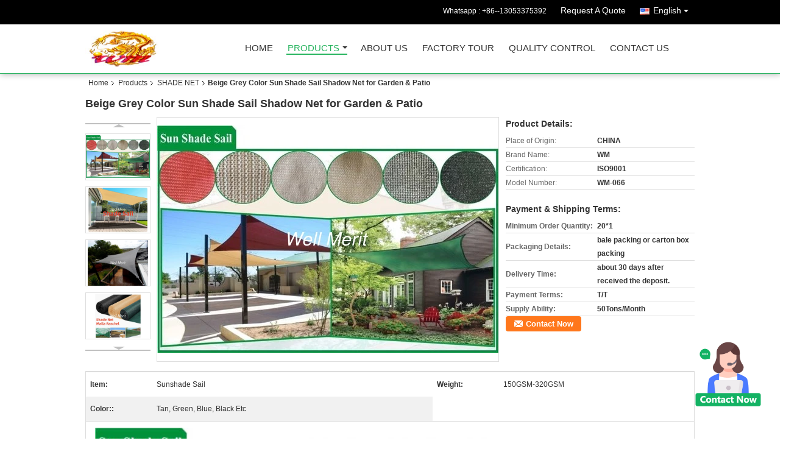

--- FILE ---
content_type: text/html
request_url: https://www.plastic-wm.com/sale-11333954-beige-grey-color-sun-shade-sail-shadow-net-for-garden-patio.html
body_size: 14654
content:

<!DOCTYPE html>
<html lang="en">
<head>
	<meta charset="utf-8">
	<meta http-equiv="X-UA-Compatible" content="IE=edge">
	<meta name="viewport" content="width=device-width, initial-scale=1">
    <title>Beige Grey Color Sun Shade Sail Shadow Net for Garden &amp; Patio</title>
    <meta name="keywords" content="SHADE NET, Beige Grey Color Sun Shade Sail Shadow Net for Garden &amp; Patio, Quality SHADE NET, SHADE NET supplier" />
    <meta name="description" content="Quality SHADE NET manufacturers & exporter - buy Beige Grey Color Sun Shade Sail Shadow Net for Garden &amp; Patio from China manufacturer." />
    <link type="text/css" rel="stylesheet"
          href="/images/global.css" media="all">
    <link type="text/css" rel="stylesheet"
          href="/photo/plastic-wm/sitetpl/style/common.css" media="all">
    <script type="text/javascript" src="/js/jquery.js"></script>
    <script type="text/javascript" src="/js/common.js"></script>
<meta property="og:title" content="Beige Grey Color Sun Shade Sail Shadow Net for Garden &amp; Patio" />
<meta property="og:description" content="Quality SHADE NET manufacturers & exporter - buy Beige Grey Color Sun Shade Sail Shadow Net for Garden &amp; Patio from China manufacturer." />
<meta property="og:type" content="product" />
<meta property="og:availability" content="instock" />
<meta property="og:site_name" content="Well Merit Industrial  Enterprise Limited" />
<meta property="og:url" content="https://www.plastic-wm.com/quality-11333954-beige-grey-color-sun-shade-sail-shadow-net-for-garden-patio" />
<meta property="og:image" content="https://www.plastic-wm.com/photo/ps205116358-beige_grey_color_sun_shade_sail_shadow_net_for_garden_patio.jpg" />
<link rel="canonical" href="https://www.plastic-wm.com/quality-11333954-beige-grey-color-sun-shade-sail-shadow-net-for-garden-patio" />
<link rel="alternate" href="https://m.plastic-wm.com/quality-11333954-beige-grey-color-sun-shade-sail-shadow-net-for-garden-patio" media="only screen and (max-width: 640px)" />
<style type="text/css">
/*<![CDATA[*/
.consent__cookie {position: fixed;top: 0;left: 0;width: 100%;height: 0%;z-index: 100000;}.consent__cookie_bg {position: fixed;top: 0;left: 0;width: 100%;height: 100%;background: #000;opacity: .6;display: none }.consent__cookie_rel {position: fixed;bottom:0;left: 0;width: 100%;background: #fff;display: -webkit-box;display: -ms-flexbox;display: flex;flex-wrap: wrap;padding: 24px 80px;-webkit-box-sizing: border-box;box-sizing: border-box;-webkit-box-pack: justify;-ms-flex-pack: justify;justify-content: space-between;-webkit-transition: all ease-in-out .3s;transition: all ease-in-out .3s }.consent__close {position: absolute;top: 20px;right: 20px;cursor: pointer }.consent__close svg {fill: #777 }.consent__close:hover svg {fill: #000 }.consent__cookie_box {flex: 1;word-break: break-word;}.consent__warm {color: #777;font-size: 16px;margin-bottom: 12px;line-height: 19px }.consent__title {color: #333;font-size: 20px;font-weight: 600;margin-bottom: 12px;line-height: 23px }.consent__itxt {color: #333;font-size: 14px;margin-bottom: 12px;display: -webkit-box;display: -ms-flexbox;display: flex;-webkit-box-align: center;-ms-flex-align: center;align-items: center }.consent__itxt i {display: -webkit-inline-box;display: -ms-inline-flexbox;display: inline-flex;width: 28px;height: 28px;border-radius: 50%;background: #e0f9e9;margin-right: 8px;-webkit-box-align: center;-ms-flex-align: center;align-items: center;-webkit-box-pack: center;-ms-flex-pack: center;justify-content: center }.consent__itxt svg {fill: #3ca860 }.consent__txt {color: #a6a6a6;font-size: 14px;margin-bottom: 8px;line-height: 17px }.consent__btns {display: -webkit-box;display: -ms-flexbox;display: flex;-webkit-box-orient: vertical;-webkit-box-direction: normal;-ms-flex-direction: column;flex-direction: column;-webkit-box-pack: center;-ms-flex-pack: center;justify-content: center;flex-shrink: 0;}.consent__btn {width: 280px;height: 40px;line-height: 40px;text-align: center;background: #3ca860;color: #fff;border-radius: 4px;margin: 8px 0;-webkit-box-sizing: border-box;box-sizing: border-box;cursor: pointer }.consent__btn:hover {background: #00823b }.consent__btn.empty {color: #3ca860;border: 1px solid #3ca860;background: #fff }.consent__btn.empty:hover {background: #3ca860;color: #fff }.open .consent__cookie_bg {display: block }.open .consent__cookie_rel {bottom: 0 }@media (max-width: 760px) {.consent__btns {width: 100%;align-items: center;}.consent__cookie_rel {padding: 20px 24px }}.consent__cookie.open {display: block;}.consent__cookie {display: none;}
/*]]>*/
</style>
<script type="text/javascript">
/*<![CDATA[*/
window.isvideotpl = 0;window.detailurl = '';
var colorUrl = '';var isShowGuide = 0;var showGuideColor = 0;

var cta_cid = 14777;var use_defaulProductInfo = 1;var cta_pid = 11333954;var test_company = 0;var webim_domain = '';var company_type = 4;var cta_equipment = 'pc'; var setcookie = 'setwebimCookie(21562,11333954,4)'; var whatsapplink = "https://wa.me/8613053375392?text=Hi%2C+I%27m+interested+in+Beige+Grey+Color+Sun+Shade+Sail+Shadow+Net+for+Garden+%26+Patio."; function insertMeta(){var str = '<meta name="mobile-web-app-capable" content="yes" /><meta name="viewport" content="width=device-width, initial-scale=1.0" />';document.head.insertAdjacentHTML('beforeend',str);} var element = document.querySelector('a.footer_webim_a[href="/webim/webim_tab.html"]');if (element) {element.parentNode.removeChild(element);}

var colorUrl = '';
var aisearch = 0;
var selfUrl = '';
window.playerReportUrl='/vod/view_count/report';
var query_string = ["Products","Detail"];
var g_tp = '';
var customtplcolor = 99106;
window.predomainsub = "";
/*]]>*/
</script>
</head>
<body>
<img src="/logo.gif" style="display:none" alt="logo"/>
    <div id="floatAd" style="z-index: 110000;position:absolute;right:30px;bottom:60px;height:100px !important;display: block;">
        <img style="width: 110px;cursor: pointer;" alt='Send Message' data-point="cta_window" data-inlet="float" data-onclick="" onclick="getGuideCustomDialog()" src="/images/floatimage_all.gif"/>
    </div>
<a style="display: none!important;" title="Well Merit Industrial  Enterprise Limited" class="float-inquiry" href="/contactnow.html" onclick='setinquiryCookie("{\"showproduct\":1,\"pid\":\"11333954\",\"name\":\"Beige Grey Color Sun Shade Sail Shadow Net for Garden & Patio\",\"source_url\":\"\\/sale-11333954-beige-grey-color-sun-shade-sail-shadow-net-for-garden.html\",\"picurl\":\"\\/photo\\/pd205116358-beige_grey_color_sun_shade_sail_shadow_net_for_garden_patio.jpg\",\"propertyDetail\":[[\"Item\",\"Sunshade Sail\"],[\"Weight\",\"150GSM-320GSM\"],[\"Color:\",\"Tan, Green, Blue, Black Etc\"],[\"Place of Origin\",\"CHINA\"]],\"company_name\":null,\"picurl_c\":\"\\/photo\\/pc205116358-beige_grey_color_sun_shade_sail_shadow_net_for_garden_patio.jpg\",\"price\":\"\",\"username\":\"\\u8bb8\\u957f\\u5b81\",\"viewTime\":\"Last Login : 5 hours 03 minutes ago\",\"subject\":\"What is the FOB price on your Beige Grey Color Sun Shade Sail Shadow Net for Garden &amp; Patio\",\"countrycode\":\"CN\"}");'></a>
<div class="cont_header cont_header_01">
   <style>
.f_header_main_raq .select_language dt div:hover,
.f_header_main_raq .select_language dt div:hover
 {
    color: #ce7500;;
    text-decoration: underline;
}
.f_header_main_raq .select_language dt div{
    color: #333;
}
</style>
<div class="f_header_main_raq">
        <div class="head_top">
        <div class="head_top_inner">
                        <span class="tel_num">Whatsapp : <font id="hourZone"></font> </span>
                        <a class="raq" target="_blank" title="Well Merit Industrial  Enterprise Limited" href="/contactnow.html">Request A Quote</a>                                        <div class="select_language_wrap" id="selectlang">
                                        <a id="tranimg" href="javascript:void(0)"   class="ope english">English<span class="w_arrow"></span>
                    </a>
                    <dl class="select_language">
                                                    <dt class="english">
                                    
                                                    <div class="language-select__link" style="cursor: pointer;" onclick="window.location.href='https://www.plastic-wm.com/quality-11333954-beige-grey-color-sun-shade-sail-shadow-net-for-garden-patio'">English</div>
                                                    </dt>
                                                    <dt class="russian">
                                    
                                                    <div class="language-select__link" style="cursor: pointer;" onclick="window.location.href='https://russian.plastic-wm.com/quality-11333954-beige-grey-color-sun-shade-sail-shadow-net-for-garden-patio'">Russian</div>
                                                    </dt>
                                                    <dt class="spanish">
                                    
                                                    <div class="language-select__link" style="cursor: pointer;" onclick="window.location.href='https://spanish.plastic-wm.com/quality-11333954-beige-grey-color-sun-shade-sail-shadow-net-for-garden-patio'">Spanish</div>
                                                    </dt>
                                            </dl>
                </div>
                    </div>
    </div>
    <div class="head_bottom" id="head_menu">
        <a title="China TARPAULIN manufacturer" href="//www.plastic-wm.com"><img class="logo_wrap" onerror="$(this).parent().hide();" src="/logo.gif" alt="China TARPAULIN manufacturer" /></a>        <ul>
                                                                <li id="headHome" >
                        <a class="nav_a" target="_self" title="Well Merit Industrial  Enterprise Limited" href="/">Home</a>                    </li>
                                                                                <li id="productLi" class="cur">
                        <a class="nav_a" target="_self" title="Well Merit Industrial  Enterprise Limited" href="/products.html">Products</a>                        <div class="products">
                                                            <a title="TARPAULIN" href="/supplier-169946-tarpaulin">TARPAULIN</a>                                                            <a title="SHADE NET" href="/supplier-169949-shade-net">SHADE NET</a>                                                            <a title="PLASTIC FILM &amp; BAGS" href="/supplier-331653-plastic-film-bags">PLASTIC FILM &amp; BAGS</a>                                                            <a title="ACCESSORIES" href="/supplier-234088-accessories">ACCESSORIES</a>                                                    </div>
                    </li>
                                                                                <li id="headAboutUs" >
                        <a class="nav_a" target="_self" title="Well Merit Industrial  Enterprise Limited" href="/aboutus.html">About Us</a>                    </li>
                                                                                <li id="headFactorytour" >
                        <a class="nav_a" target="_self" title="Well Merit Industrial  Enterprise Limited" href="/factory.html">Factory Tour</a>                    </li>
                                                                                <li id="headQualityControl" >
                        <a class="nav_a" target="_self" title="Well Merit Industrial  Enterprise Limited" href="/quality.html">Quality Control</a>                    </li>
                                                                                <li id="headContactUs" >
                        <a class="nav_a" target="_self" title="Well Merit Industrial  Enterprise Limited" href="/contactus.html">Contact Us</a>                    </li>
                                                                </ul>
    </div>
    <div class="clearfix"></div>
</div>
    <script>
        var show_f_header_main_dealZoneHour = true;
    </script>

<script>
    if (window.addEventListener) {
        window.addEventListener("load", function() {
            f_headmenucur();
            if (document.getElementById("tranimg")) {
                $(document).click(function(event) {
                    if (event.currentTarget.activeElement.id != 'tranimg') {
                        $('.select_language').hide();
                    }
                });
            }
            $("#productLi").mouseover(function() {
                $(this).children(".products").show();
            })
            $("#productLi").mouseout(function() {
                $(this).children(".products").hide();
            })

            if ((typeof(show_f_header_main_dealZoneHour) != "undefined") && show_f_header_main_dealZoneHour) {
                f_header_main_dealZoneHour(
                    "00",
                    "8",
                    "00",
                    "17",
                    "+86--13053375392",
                    "+86--13220678207");
            }
        }, false);
    } else {
        window.attachEvent("onload", function() {
            f_headmenucur();
            if (document.getElementById("tranimg")) {
                $(document).click(function(event) {
                    if (event.currentTarget.activeElement.id != 'tranimg') {
                        $('.select_language').hide();
                    }
                });
            }
            $("#productLi").mouseover(function() {
                $(this).children(".products").show();
            })
            $("#productLi").mouseout(function() {
                $(this).children(".products").hide();
            })

            if ((typeof(show_f_header_main_dealZoneHour) != "undefined") && show_f_header_main_dealZoneHour) {
                f_header_main_dealZoneHour(
                    "00",
                    "8",
                    "00",
                    "17",
                    "+86--13053375392",
                    "+86--13220678207");
            }
        });
    }
    if (document.getElementById("tranimg").addEventListener) {
        document.getElementById("tranimg").addEventListener("click", function(event) {
            f_header_main_float_selectLanguage(event);
        }, false);
    } else {
        document.getElementById("tranimg").attachEvent("click", function(event) {
            f_header_main_float_selectLanguage(event);
        });
    }
</script>


<!-- 视频停止 -->
<script>
    $(function($) {
        var scroll = true
        var isUpScroll = false; //记录滚动条滚动方向
        $(window).scroll(function() {
            if (scroll) {
                scroll = false;
                setTimeout(() => {

                    //滚动条滚动方向判断
                    var scrollDirectionFunc = function(e) {
                        e = e || window.event;
                        if (e.wheelDelta) { //判断浏览器IE，谷歌滑轮事件
                            if (e.wheelDelta > 0) { //当滑轮向上滚动时
                                isUpScroll = true;
                            }
                            if (e.wheelDelta < 0) { //当滑轮向下滚动时
                                isUpScroll = false;
                            }
                        } else if (e.detail) { //Firefox滑轮事件
                            if (e.detail > 0) { //当滑轮向下滚动时
                                isUpScroll = false;
                            }
                            if (e.detail < 0) { //当滑轮向上滚动时
                                isUpScroll = true;
                            }
                        }
                    };
                    if (document.attachEvent) {
                        document.attachEvent('onmousewheel', scrollDirectionFunc);
                    }
                    //Firefox使用addEventListener添加滚轮事件
                    if (document.addEventListener) { //firefox
                        document.addEventListener('DOMMouseScroll', scrollDirectionFunc, false);
                    }
                    //Safari与Chrome属于同一类型
                    window.onmousewheel = document.onmousewheel = scrollDirectionFunc;
                    var wTop = $(window).height();
                    var dTop = $(document).scrollTop();
                    console.log($("video"))

                    $("video").each(function(index) {
                        let domTOP = $(this).offset().top
                        let domHeight = $(this).height()
                        console.log(isUpScroll, domTOP > dTop, domTOP < wTop + dTop)
                        if (!isUpScroll && domTOP + domHeight > dTop && domTOP + domHeight < wTop + dTop) {
                            $(this).get(0).play()
                        } else if (isUpScroll && domTOP > dTop && domTOP < wTop + dTop) {
                            $(this).get(0).play()
                        } else {
                            $(this).get(0).pause()

                        }
                    })
                    scroll = true;
                }, 310);
            }

        });
    })
</script></div>
<div class="cont_main_box cont_main_box5">
    <div class="cont_main_box_inner">
        <div class="f_header_breadcrumb">
    <a title="" href="/">Home</a>    <a title="" href="/products.html">Products</a><a title="" href="/supplier-169949-shade-net">SHADE NET</a><h2 class="index-bread" >Beige Grey Color Sun Shade Sail Shadow Net for Garden &amp; Patio</h2></div>
        <div class="f_product_detailmain_lr">
    <!--显示联系信息，商品名移动到这里-->
    <h1>Beige Grey Color Sun Shade Sail Shadow Net for Garden &amp; Patio</h1>
<div class="cont" style="position: relative;">
            <div class="s_pt_box">
            <li class="Previous_box"><a  id="prev" class="gray"></a></li>
            <div id="slidePic">
                <ul>

                                            <li>
                            <a rel="nofollow" title=""><img src="/photo/pd205116358-beige_grey_color_sun_shade_sail_shadow_net_for_garden_patio.jpg" alt="Beige Grey Color Sun Shade Sail Shadow Net for Garden &amp; Patio" /></a>                        </li>
                                            <li>
                            <a rel="nofollow" title=""><img src="/photo/pd205116122-beige_grey_color_sun_shade_sail_shadow_net_for_garden_patio.jpg" alt="Beige Grey Color Sun Shade Sail Shadow Net for Garden &amp; Patio" /></a>                        </li>
                                            <li>
                            <a rel="nofollow" title=""><img src="/photo/pd205115974-beige_grey_color_sun_shade_sail_shadow_net_for_garden_patio.jpg" alt="Beige Grey Color Sun Shade Sail Shadow Net for Garden &amp; Patio" /></a>                        </li>
                                            <li>
                            <a rel="nofollow" title=""><img src="/photo/pd205115682-beige_grey_color_sun_shade_sail_shadow_net_for_garden_patio.jpg" alt="Beige Grey Color Sun Shade Sail Shadow Net for Garden &amp; Patio" /></a>                        </li>
                                            <li>
                            <a rel="nofollow" title=""><img src="/photo/pd205115723-beige_grey_color_sun_shade_sail_shadow_net_for_garden_patio.jpg" alt="Beige Grey Color Sun Shade Sail Shadow Net for Garden &amp; Patio" /></a>                        </li>
                                    </ul>
            </div>
            <li class="next_box"><a  id="next"></a></li>
        </div>
                <div class="cont_m">
        <table width="100%" height="100%">
            <tbody>
            <tr>
                <td style="vertical-align: middle;text-align: center;">
                    <a id="largeimg" target="_blank" title="Beige Grey Color Sun Shade Sail Shadow Net for Garden &amp;amp; Patio" href="/photo/pl205116358-beige_grey_color_sun_shade_sail_shadow_net_for_garden_patio.jpg"><img id="productImg" rel="/photo/ps205116358-beige_grey_color_sun_shade_sail_shadow_net_for_garden_patio.jpg" src="/photo/pl205116358-beige_grey_color_sun_shade_sail_shadow_net_for_garden_patio.jpg" alt="Beige Grey Color Sun Shade Sail Shadow Net for Garden &amp; Patio" /></a>                </td>
            </tr>
            </tbody>
        </table>
    </div>
        <div class="cont_r ">
<!--显示联系信息，商品名移动到这里-->
        
        <h3>Product Details:</h3>
                    <table class="tables data" width="100%" border="0" cellpadding="0" cellspacing="0">
                <tbody>
                                    <tr>
                        <td class="p_name">Place of Origin:</td>
                        <td class="p_attribute">CHINA</td>
                    </tr>
                                    <tr>
                        <td class="p_name">Brand Name:</td>
                        <td class="p_attribute">WM</td>
                    </tr>
                                    <tr>
                        <td class="p_name">Certification:</td>
                        <td class="p_attribute">ISO9001</td>
                    </tr>
                                    <tr>
                        <td class="p_name">Model Number:</td>
                        <td class="p_attribute">WM-066</td>
                    </tr>
                                                </tbody>
            </table>
        
                    <h3 style="margin-top: 20px;">Payment & Shipping Terms:</h3>
            <table class="tables data" width="100%" border="0" cellpadding="0" cellspacing="0">
                <tbody>
                                    <tr>
                        <th class="p_name">Minimum Order Quantity:</th>
                        <td class="p_attribute">20*1</td>
                    </tr>
                                    <tr>
                        <th class="p_name">Packaging Details:</th>
                        <td class="p_attribute">bale packing or carton box packing</td>
                    </tr>
                                    <tr>
                        <th class="p_name">Delivery Time:</th>
                        <td class="p_attribute">about 30 days after received the deposit.</td>
                    </tr>
                                    <tr>
                        <th class="p_name">Payment Terms:</th>
                        <td class="p_attribute">T/T</td>
                    </tr>
                                    <tr>
                        <th class="p_name">Supply Ability:</th>
                        <td class="p_attribute">50Tons/Month</td>
                    </tr>
                                                </tbody>
            </table>
                        <a href="/contactnow.html"
           onclick='setinquiryCookie("{\"showproduct\":1,\"pid\":\"11333954\",\"name\":\"Beige Grey Color Sun Shade Sail Shadow Net for Garden & Patio\",\"source_url\":\"\\/sale-11333954-beige-grey-color-sun-shade-sail-shadow-net-for-garden.html\",\"picurl\":\"\\/photo\\/pd205116358-beige_grey_color_sun_shade_sail_shadow_net_for_garden_patio.jpg\",\"propertyDetail\":[[\"Item\",\"Sunshade Sail\"],[\"Weight\",\"150GSM-320GSM\"],[\"Color:\",\"Tan, Green, Blue, Black Etc\"],[\"Place of Origin\",\"CHINA\"]],\"company_name\":null,\"picurl_c\":\"\\/photo\\/pc205116358-beige_grey_color_sun_shade_sail_shadow_net_for_garden_patio.jpg\",\"price\":\"\",\"username\":\"\\u8bb8\\u957f\\u5b81\",\"viewTime\":\"Last Login : 9 hours 03 minutes ago\",\"subject\":\"How much for your Beige Grey Color Sun Shade Sail Shadow Net for Garden &amp; Patio\",\"countrycode\":\"CN\"}");' class="btn contact_btn"
           style="display: inline-block;background:#ff771c url(/images/css-sprite.png) -260px -214px;color:#fff;padding:0 13px 0 33px;width:auto;height:25px;line-height:26px;border:0;font-size:13px;border-radius:4px;font-weight:bold;text-decoration: none;">Contact Now</a>
            </div>
    <div class="clearfix"></div>
</div>
</div>


<script>
    var updown = '';
    var scrollFunc = function(e) {

        e = e || window.event;
        if (e.wheelDelta) {  //判断浏览器IE，谷歌滑轮事件
            if (e.wheelDelta > 0) { //当滑轮向上滚动时
                updown = 'up';
            }
            if (e.wheelDelta < 0) { //当滑轮向下滚动时
                updown = 'down';
            }
        } else if (e.detail) {  //Firefox滑轮事件
            if (e.detail > 0) { //当滑轮向下滚动时
                updown = 'up';
            }
            if (e.detail < 0) { //当滑轮向上滚动时
                updown = 'down';
            }
        }

    };
    if (document.attachEvent) {
        document.attachEvent('onmousewheel', scrollFunc);

    }
    //Firefox使用addEventListener添加滚轮事件
    if (document.addEventListener) {//firefox
        document.addEventListener('DOMMouseScroll', scrollFunc, false);
    }
    //Safari与Chrome属于同一类型
    window.onmousewheel = document.onmousewheel = scrollFunc;
    var prodoctInfovideoSetTime = true;
    $(window).scroll(function() {

        if (prodoctInfovideoSetTime) {
            videoSetTime = false;

            setTimeout(function() {
                var windowTop = $(window).scrollTop();
                $('.f_product_detailmain_lr .cont_m').each(function(index, item) {
                        var videoHeight = $(item).get(0).offsetHeight;
                        var vHeightSmail = $(item).offset().top;
                        var vHeight = $(item).offset().top + videoHeight;
                        if (updown === 'up') {
                            if (windowTop < vHeightSmail) {
                                var video = $(item).find('video');
                                if (video[0]) {
                                    var videoItem = video.get(0);
                                    videoItem.play();
                                }
                            } else {
                                var video = $(item).find(' video');
                                if (video[0]) {
                                    var videoItem = video.get(0);
                                    videoItem.pause();
                                }
                            }
                        } else {
                            if (windowTop < vHeight) {
                                var video = $(item).find('video');
                                if (video[0]) {
                                    var videoItem = video.get(0);
                                    videoItem.play();
                                }
                            } else {
                                var video = $(item).find('video');
                                if (video[0]) {
                                    var videoItem = video.get(0);
                                    videoItem.pause();
                                }
                            }
                        }
                    },
                );
                prodoctInfovideoSetTime = true;
            }, 300);
        }
    });
</script>

<script type="text/javascript">
    var areaList = [
        {image:'/photo/pl205116358-beige_grey_color_sun_shade_sail_shadow_net_for_garden_patio.jpg',bigimage:'/photo/ps205116358-beige_grey_color_sun_shade_sail_shadow_net_for_garden_patio.jpg'},{image:'/photo/pl205116122-beige_grey_color_sun_shade_sail_shadow_net_for_garden_patio.jpg',bigimage:'/photo/ps205116122-beige_grey_color_sun_shade_sail_shadow_net_for_garden_patio.jpg'},{image:'/photo/pl205115974-beige_grey_color_sun_shade_sail_shadow_net_for_garden_patio.jpg',bigimage:'/photo/ps205115974-beige_grey_color_sun_shade_sail_shadow_net_for_garden_patio.jpg'},{image:'/photo/pl205115682-beige_grey_color_sun_shade_sail_shadow_net_for_garden_patio.jpg',bigimage:'/photo/ps205115682-beige_grey_color_sun_shade_sail_shadow_net_for_garden_patio.jpg'},{image:'/photo/pl205115723-beige_grey_color_sun_shade_sail_shadow_net_for_garden_patio.jpg',bigimage:'/photo/ps205115723-beige_grey_color_sun_shade_sail_shadow_net_for_garden_patio.jpg'}];
    $(document).ready(function () {
        if (!$('#slidePic')[0])
            return;
        var i = 0, p = $('#slidePic ul'), pList = $('#slidePic ul li'), len = pList.length;
        var elePrev = $('#prev'), eleNext = $('#next');
        var w = 87, num = 4;
        if (len <= num)
            eleNext.addClass('gray');

        function prev() {
            if (elePrev.hasClass('gray')) {
                return;
            }
            p.animate({
                marginTop: -(--i) * w
            }, 500);
            if (i < len - num) {
                eleNext.removeClass('gray');
            }
            if (i == 0) {
                elePrev.addClass('gray');
            }
        }

        function next() {
            if (eleNext.hasClass('gray')) {
                return;
            }
            p.animate({
                marginTop: -(++i) * w
            }, 500);
            if (i != 0) {
                elePrev.removeClass('gray');
            }
            if (i == len - num) {
                eleNext.addClass('gray');
            }
        }

        elePrev.bind('click', prev);
        eleNext.bind('click', next);
        pList.each(function (n, v) {
            $(this).click(function () {
                if (n !== 0) {
                    $(".f-product-detailmain-lr-video").css({
                        display: "none"
                    })
                } else {
                    $(".f-product-detailmain-lr-video").css({
                        display: "block"
                    })
                }
                $('#slidePic ul li.active').removeClass('active');
                $(this).addClass('active');
                show(n);
            }).mouseover(function () {
                $(this).addClass('active');
            }).mouseout(function () {
                $(this).removeClass('active');
            })
        });

        function show(i) {
            var ad = areaList[i];
            $('#productImg').attr('src', ad.image);
            $('#productImg').attr('rel', ad.bigimage);
            $('#largeimg').attr('href', ad.bigimage);
        }

    });
    (function ($) {
        $.fn.imagezoom = function (options) {
            var settings = {
                xzoom: 310,
                yzoom: 380,
                offset: 10,
                position: "BTR",
                preload: 1
            };
            if (options) {
                $.extend(settings, options);
            }
            var noalt = '';
            var self = this;
            $(this).bind("mouseenter", function (ev) {
                var imageLeft = $(this).offset().left;//元素左边距
                var imageTop = $(this).offset().top;//元素顶边距
                var imageWidth = $(this).get(0).offsetWidth;//图片宽度
                var imageHeight = $(this).get(0).offsetHeight;//图片高度
                var boxLeft = $(this).parent().offset().left;//父框左边距
                var boxTop = $(this).parent().offset().top;//父框顶边距
                var boxWidth = $(this).parent().width();//父框宽度
                var boxHeight = $(this).parent().height();//父框高度
                noalt = $(this).attr("alt");//图片标题
                var bigimage = $(this).attr("rel");//大图地址
                $(this).attr("alt", '');//清空图片alt
                if ($("div.zoomDiv").get().length == 0) {
                    $(".f_product_detailmain_lr .cont_r").append("<div class='zoomDiv'><img class='bigimg' src='" + bigimage + "'/></div>");
                    $(document.body).append("<div class='zoomMask'>&nbsp;</div>");//放大镜框及遮罩
                }
                if (settings.position == "BTR") {
                    if (boxLeft + boxWidth + settings.offset + settings.xzoom > screen.width) {
                        leftpos = boxLeft - settings.offset - settings.xzoom;
                    } else {
                        leftpos = boxLeft + boxWidth + settings.offset;
                    }
                } else {
                    leftpos = imageLeft - settings.xzoom - settings.offset;
                    if (leftpos < 0) {
                        leftpos = imageLeft + imageWidth + settings.offset;
                    }
                }
                //$("div.zoomDiv").css({ top: 0,left: 0 });
                //   $("div.zoomDiv").width(settings.xzoom);
                //   $("div.zoomDiv").height(settings.yzoom);
                $("div.zoomDiv").show();
                $(this).css('cursor', 'crosshair');
                $(document.body).mousemove(function (e) {
                    mouse = new MouseEvent(e);
                    if (mouse.x < imageLeft || mouse.x > imageLeft + imageWidth || mouse.y < imageTop || mouse.y > imageTop + imageHeight) {
                        mouseOutImage();
                        return;
                    }
                    var bigwidth = $(".bigimg").get(0).offsetWidth;
                    var bigheight = $(".bigimg").get(0).offsetHeight;
                    var scaley = 'x';
                    var scalex = 'y';
                    if (isNaN(scalex) | isNaN(scaley)) {
                        var scalex = (bigwidth / imageWidth);
                        var scaley = (bigheight / imageHeight);
                        $("div.zoomMask").width((settings.xzoom) / scalex);
                        $("div.zoomMask").height((settings.yzoom) / scaley);
                        if (scalex == 1) {
                            $("div.zoomMask").width(100);
                        }
                        if (scaley == 1) {
                            $("div.zoomMask").height(120);
                        }
                        $("div.zoomMask").css('visibility', 'visible');
                    }
                    xpos = mouse.x - $("div.zoomMask").width() / 2;
                    ypos = mouse.y - $("div.zoomMask").height() / 2;
                    xposs = mouse.x - $("div.zoomMask").width() / 2 - imageLeft;
                    yposs = mouse.y - $("div.zoomMask").height() / 2 - imageTop;
                    xpos = (mouse.x - $("div.zoomMask").width() / 2 < imageLeft) ? imageLeft : (mouse.x + $("div.zoomMask").width() / 2 > imageWidth + imageLeft) ? (imageWidth + imageLeft - $("div.zoomMask").width()) : xpos;
                    ypos = (mouse.y - $("div.zoomMask").height() / 2 < imageTop) ? imageTop : (mouse.y + $("div.zoomMask").height() / 2 > imageHeight + imageTop) ? (imageHeight + imageTop - $("div.zoomMask").height()) : ypos;
                    $("div.zoomMask").css({top: ypos, left: xpos});
                    $("div.zoomDiv").get(0).scrollLeft = xposs * scalex;
                    $("div.zoomDiv").get(0).scrollTop = yposs * scaley;
                });
            });

            function mouseOutImage() {
                $(self).attr("alt", noalt);
                $(document.body).unbind("mousemove");
                $("div.zoomMask").remove();
                $("div.zoomDiv").remove();
            }

            //预加载
            count = 0;
            if (settings.preload) {
                $('body').append("<div style='display:none;' class='jqPreload" + count + "'></div>");
                $(this).each(function () {
                    var imagetopreload = $(this).attr("rel");
                    var content = jQuery('div.jqPreload' + count + '').html();
                    jQuery('div.jqPreload' + count + '').html(content + '<img src=\"' + imagetopreload + '\">');
                });
            }
        }
    })(jQuery);

    function MouseEvent(e) {
        this.x = e.pageX;
        this.y = e.pageY;
    }

    $(function () {
        $("#productImg").imagezoom();
    });

    function setinquiryCookie(attr) {
        var exp = new Date();
        exp.setTime(exp.getTime() + 60 * 1000);
        document.cookie = 'inquiry_extr=' + escape(attr) + ";expires=" + exp.toGMTString();
    }
</script>
       <div class="no_product_detaildesc" id="anchor_product_desc">
<div class="title"> Detailed Product Description</div>
<table cellpadding="0" cellspacing="0" class="details_table">
    <tbody>
			<tr  >
				        <th>Item:</th>
        <td>Sunshade Sail</td>
		        <th>Weight:</th>
        <td>150GSM-320GSM</td>
		    	</tr>
			<tr class="bg_gray" >
				        <th>Color::</th>
        <td>Tan, Green, Blue, Black Etc</td>
		    	</tr>
	    </tbody>
</table>

<div class="details_wrap">
    <div class="clearfix"></div>
    <p>
		<p><img alt="Beige Grey Color Sun Shade Sail Shadow Net for Garden &amp; Patio" src="/images/load_icon.gif" style="height:433px; width:650px" class="lazyi" data-original="/photo/plastic-wm/editor/20181124103341_58878.jpg"></p>

<p><img alt="Beige Grey Color Sun Shade Sail Shadow Net for Garden &amp; Patio" src="/images/load_icon.gif" style="width: 650px; height: 269px;" class="lazyi" data-original="/photo/plastic-wm/editor/20220226191128_69288.jpg"></p>

<table border="1" cellpadding="0" cellspacing="0" style="width:650px; word-wrap:break-word">
	<tbody>
		<tr>
			<td style="width:146px"><span style="font-size:22px">Commodity:</span></td>
			<td style="width:498px"><span style="font-size:22px">Sun Shade Sail Shade Net for Garden &amp; Patio</span></td>
		</tr>
		<tr>
			<td style="width:146px"><span style="font-size:18px">Materials:</span></td>
			<td style="width:498px"><span style="font-size:18px">HDPE+Anti-UV materials</span></td>
		</tr>
		<tr>
			<td style="width:146px"><span style="font-size:18px">Sail Shape:</span></td>
			<td style="width:498px"><span style="font-size:18px">Triangle Sail, Square Sail,Retangular Sail</span></td>
		</tr>
		<tr>
			<td style="width:146px"><span style="font-size:18px">Shade rate:</span></td>
			<td style="width:498px"><span style="font-size:18px">70%-95%</span></td>
		</tr>
		<tr>
			<td style="width:146px"><span style="font-size:18px">Weight:</span></td>
			<td style="width:498px"><span style="font-size:18px">150G/SQM-320G/SQM</span></td>
		</tr>
		<tr>
			<td style="width:146px"><span style="font-size:18px">Color:</span></td>
			<td style="width:498px"><span style="font-size:18px">Tan, Green,Blue ETC</span></td>
		</tr>
		<tr>
			<td style="width:146px"><span style="font-size:18px">Sail Size:</span></td>
			<td style="width:498px"><span style="font-size:18px">3*3*3M,3.6*3.6*3.6M,5*5*5M,3*3M,3.6*3.6M,5*5M etc.</span></td>
		</tr>
		<tr>
			<td style="width:146px"><span style="font-size:18px">Packing:</span></td>
			<td style="width:498px"><span style="font-size:18px">One pcs in a handle bag with color label, then bale or carton box packing</span></td>
		</tr>
		<tr>
			<td style="width:146px"><span style="font-size:18px"><strong>Application:</strong></span></td>
			<td style="width:498px"><strong><span style="font-size:18px">Patios, Garages, Pools, Poultry Cages, Roofs, Barns, Greenhouses,Gardens,Orchards,Building Field and Agricultural Field.</span></strong></td>
		</tr>
	</tbody>
</table>

<p>&nbsp;</p>

<p><br />
<img alt="Beige Grey Color Sun Shade Sail Shadow Net for Garden &amp; Patio" src="/images/load_icon.gif" style="height:502px; width:650px" class="lazyi" data-original="/photo/plastic-wm/editor/20170728114207_80441.jpg"></p>

<p>&nbsp;</p>

<p>&nbsp;</p>	</p>
    <div class="clearfix10"></div>
</div>

</div>       
<div class="no_contact_detail">
	<div class="main_title">
		<strong class="main_con">Contact Details</strong>
	</div>
	<div class="content_box">
		<div class="le">
			<strong>Well Merit Industrial  Enterprise Limited</strong>
            <p>Contact Person:
				<b>Mr. Vincent</b></p>            <p>Tel:
				<b>+86--13053375392</b></p>            <p>Fax:
				<b>0086-533-7188757</b></p>            			<P class="i_m_g">
                                                                <a class="i_m_g_3" title="Well Merit Industrial  Enterprise Limited E-mail" href="mailto:Chinatarpaulins@foxmail.com"></a>                			</P>
		</div>
		<div class="ri">
			<form method="post"
				  action="/contactnow.html"
				  onsubmit="return jsSubmit(this);" target="_blank">
				<input type="hidden" name="from" value="1"/>
				<input type="hidden" name="pid" value="11333954"/>
				<b>Send your inquiry directly to us</b>
				<textarea name="message" maxlength="3000"
						  onkeyup="checknum(this,3000,'tno2')"
						  placeholder="Send your inquiry to our good quality Beige Grey Color Sun Shade Sail Shadow Net for Garden &amp; Patio products."></textarea>
				<span>(<font color="red" id="tno2">0</font> / 3000)</span>

				<p><input class="btn contact_btn" type="submit" value="Contact Now" style="background:#ff771c url(/images/css-sprite.png) -260px -214px;color:#fff;padding:0 13px 0 33px;width:auto;height:25px;line-height:26px;border:0;font-size:13px;border-radius:2px;font-weight:bold;"></p>
			</form>

		</div>
	</div>

</div>
<script>
    if(window.addEventListener){
        window.addEventListener("load",function(){no_contact_detail_ready()},false);
    }
    else{
        window.attachEvent("onload",function(){no_contact_detail_ready()});
    }
</script>
       <div class="no_product_others_grid" id="anchor_product_other">
	<div class="main_title"><strong class="main_con"><span>Other Products</span>
		</strong></div>
			<div class="item_wrap">
			<dl class="item">
				<dd>
                    <a title="35%,50%,65%, 80%HDPE Polisombra Malla Raschel Sombra Malla Saran Shade Net" href="/sale-53093990-35-50-65-80-hdpe-polisombra-malla-raschel-sombra-malla-saran-shade-net.html"><img alt="35%,50%,65%, 80%HDPE Polisombra Malla Raschel Sombra Malla Saran Shade Net" class="lazyi" data-original="/photo/pd205116302-35_50_65_80_hdpe_polisombra_malla_raschel_sombra_malla_saran_shade_net.jpg" src="/images/load_icon.gif" /></a>                                    </dd>
				<dt>
				<span><a title="35%,50%,65%, 80%HDPE Polisombra Malla Raschel Sombra Malla Saran Shade Net" href="/sale-53093990-35-50-65-80-hdpe-polisombra-malla-raschel-sombra-malla-saran-shade-net.html">35%,50%,65%, 80%HDPE Polisombra Malla Raschel Sombra Malla Saran Shade Net</a></span>

				<div class="param">
					<a title="35%,50%,65%, 80%HDPE Polisombra Malla Raschel Sombra Malla Saran Shade Net" href="/sale-53093990-35-50-65-80-hdpe-polisombra-malla-raschel-sombra-malla-saran-shade-net.html"><p><strong>Item: </strong> Malla Sombra</p><p><strong>Shade Rate: </strong> 30%-95%</p><p><strong>Color:: </strong> Green, Black Etc</p></a>				</div>
				</dt>
			</dl>
		</div>
			<div class="item_wrap">
			<dl class="item">
				<dd>
                    <a title="1m-8m Width Black, Green, Grey Color Privacy Fence Screen  Raschel  Mesh  Shade Net" href="/sale-50625412-1m-8m-width-black-green-grey-color-privacy-fence-screen-raschel-mesh-shade-net.html"><img alt="1m-8m Width Black, Green, Grey Color Privacy Fence Screen  Raschel  Mesh  Shade Net" class="lazyi" data-original="/photo/pd205116259-1m_8m_width_black_green_grey_color_privacy_fence_screen_raschel_mesh_shade_net.jpg" src="/images/load_icon.gif" /></a>                                    </dd>
				<dt>
				<span><a title="1m-8m Width Black, Green, Grey Color Privacy Fence Screen  Raschel  Mesh  Shade Net" href="/sale-50625412-1m-8m-width-black-green-grey-color-privacy-fence-screen-raschel-mesh-shade-net.html">1m-8m Width Black, Green, Grey Color Privacy Fence Screen  Raschel  Mesh  Shade Net</a></span>

				<div class="param">
					<a title="1m-8m Width Black, Green, Grey Color Privacy Fence Screen  Raschel  Mesh  Shade Net" href="/sale-50625412-1m-8m-width-black-green-grey-color-privacy-fence-screen-raschel-mesh-shade-net.html"><p><strong>Item: </strong> Malla Sombra</p><p><strong>Shade Rate: </strong> 30%-95%</p><p><strong>Color:: </strong> Green, Black Etc</p></a>				</div>
				</dt>
			</dl>
		</div>
			<div class="item_wrap">
			<dl class="item">
				<dd>
                    <a title="50%,65%,80%,90% ,95%Shade Net Malla Raschel Malla Sombra Malla Saran Polisombra" href="/sale-13146860-50-65-80-90-95-shade-net-malla-raschel-malla-sombra-malla-saran-polisombra.html"><img alt="50%,65%,80%,90% ,95%Shade Net Malla Raschel Malla Sombra Malla Saran Polisombra" class="lazyi" data-original="/photo/pd206152687-50_65_80_90_95_shade_net_malla_raschel_malla_sombra_malla_saran_polisombra.jpg" src="/images/load_icon.gif" /></a>                                    </dd>
				<dt>
				<span><a title="50%,65%,80%,90% ,95%Shade Net Malla Raschel Malla Sombra Malla Saran Polisombra" href="/sale-13146860-50-65-80-90-95-shade-net-malla-raschel-malla-sombra-malla-saran-polisombra.html">50%,65%,80%,90% ,95%Shade Net Malla Raschel Malla Sombra Malla Saran Polisombra</a></span>

				<div class="param">
					<a title="50%,65%,80%,90% ,95%Shade Net Malla Raschel Malla Sombra Malla Saran Polisombra" href="/sale-13146860-50-65-80-90-95-shade-net-malla-raschel-malla-sombra-malla-saran-polisombra.html"><p><strong>Item: </strong> Malla Sombra</p><p><strong>Shade Rate: </strong> 30%-95%</p><p><strong>Color:: </strong> Green, Black Etc</p></a>				</div>
				</dt>
			</dl>
		</div>
			<div class="item_wrap">
			<dl class="item">
				<dd>
                    <a title="1.2m,1.5m,1.8m,2m Width Shade Net Plastic Raschel Mesh  Privacy Fence Screen" href="/sale-9942369-1-2m-1-5m-1-8m-2m-width-shade-net-plastic-raschel-mesh-privacy-fence-screen.html"><img alt="1.2m,1.5m,1.8m,2m Width Shade Net Plastic Raschel Mesh  Privacy Fence Screen" class="lazyi" data-original="/photo/pd206152152-1_2m_1_5m_1_8m_2m_width_shade_net_plastic_raschel_mesh_privacy_fence_screen.jpg" src="/images/load_icon.gif" /></a>                                    </dd>
				<dt>
				<span><a title="1.2m,1.5m,1.8m,2m Width Shade Net Plastic Raschel Mesh  Privacy Fence Screen" href="/sale-9942369-1-2m-1-5m-1-8m-2m-width-shade-net-plastic-raschel-mesh-privacy-fence-screen.html">1.2m,1.5m,1.8m,2m Width Shade Net Plastic Raschel Mesh  Privacy Fence Screen</a></span>

				<div class="param">
					<a title="1.2m,1.5m,1.8m,2m Width Shade Net Plastic Raschel Mesh  Privacy Fence Screen" href="/sale-9942369-1-2m-1-5m-1-8m-2m-width-shade-net-plastic-raschel-mesh-privacy-fence-screen.html"><p><strong>Item: </strong> Screen Net</p><p><strong>Shade Rate: </strong> 30%-95%</p><p><strong>Color:: </strong> Green, Black,Bue, Red, Tan Etc</p></a>				</div>
				</dt>
			</dl>
		</div>
			<div class="item_wrap">
			<dl class="item">
				<dd>
                    <a title="Agricultural Harvest Netting Olive Netting Olive Harvest Netting" href="/sale-12282305-agricultural-harvest-netting-olive-netting-olive-harvest-netting.html"><img alt="Agricultural Harvest Netting Olive Netting Olive Harvest Netting" class="lazyi" data-original="/photo/pd25174135-agricultural_harvest_netting_olive_netting_olive_harvest_netting.jpg" src="/images/load_icon.gif" /></a>                                    </dd>
				<dt>
				<span><a title="Agricultural Harvest Netting Olive Netting Olive Harvest Netting" href="/sale-12282305-agricultural-harvest-netting-olive-netting-olive-harvest-netting.html">Agricultural Harvest Netting Olive Netting Olive Harvest Netting</a></span>

				<div class="param">
					<a title="Agricultural Harvest Netting Olive Netting Olive Harvest Netting" href="/sale-12282305-agricultural-harvest-netting-olive-netting-olive-harvest-netting.html"><p><strong>Item: </strong> Olive Net</p><p><strong>Weight: </strong> 70gsm-100gsm</p><p><strong>Color:: </strong> Green Etc</p></a>				</div>
				</dt>
			</dl>
		</div>
			<div class="item_wrap">
			<dl class="item">
				<dd>
                    <a title="20g/m2-325g/m2 Scaffold Debris Netting Mesh Tarp Shade Fabric Raschel Shade Net" href="/sale-10558824-20g-m2-325g-m2-scaffold-debris-netting-mesh-tarp-shade-fabric-raschel-shade-net.html"><img alt="20g/m2-325g/m2 Scaffold Debris Netting Mesh Tarp Shade Fabric Raschel Shade Net" class="lazyi" data-original="/photo/pd20457807-20g_m2_325g_m2_scaffold_debris_netting_mesh_tarp_shade_fabric_raschel_shade_net.jpg" src="/images/load_icon.gif" /></a>                                    </dd>
				<dt>
				<span><a title="20g/m2-325g/m2 Scaffold Debris Netting Mesh Tarp Shade Fabric Raschel Shade Net" href="/sale-10558824-20g-m2-325g-m2-scaffold-debris-netting-mesh-tarp-shade-fabric-raschel-shade-net.html">20g/m2-325g/m2 Scaffold Debris Netting Mesh Tarp Shade Fabric Raschel Shade Net</a></span>

				<div class="param">
					<a title="20g/m2-325g/m2 Scaffold Debris Netting Mesh Tarp Shade Fabric Raschel Shade Net" href="/sale-10558824-20g-m2-325g-m2-scaffold-debris-netting-mesh-tarp-shade-fabric-raschel-shade-net.html"><p><strong>Item: </strong> Safety Net</p><p><strong>Weight: </strong> 60gsm-250gsm</p><p><strong>Color:: </strong> Green, Black Blue Etc</p></a>				</div>
				</dt>
			</dl>
		</div>
			<div class="item_wrap">
			<dl class="item">
				<dd>
                    <a title="40%-95%  Raschel Shadow Mesh Privacy Fence Screen Shade Net" href="/sale-50619204-40-95-raschel-shadow-mesh-privacy-fence-screen-shade-net.html"><img alt="40%-95%  Raschel Shadow Mesh Privacy Fence Screen Shade Net" class="lazyi" data-original="/photo/pd197091242-40_95_raschel_shadow_mesh_privacy_fence_screen_shade_net.jpg" src="/images/load_icon.gif" /></a>                                    </dd>
				<dt>
				<span><a title="40%-95%  Raschel Shadow Mesh Privacy Fence Screen Shade Net" href="/sale-50619204-40-95-raschel-shadow-mesh-privacy-fence-screen-shade-net.html">40%-95%  Raschel Shadow Mesh Privacy Fence Screen Shade Net</a></span>

				<div class="param">
					<a title="40%-95%  Raschel Shadow Mesh Privacy Fence Screen Shade Net" href="/sale-50619204-40-95-raschel-shadow-mesh-privacy-fence-screen-shade-net.html"><p><strong>Item: </strong> Screen Net</p><p><strong>Shade Rate: </strong> 30%-95%</p><p><strong>Color:: </strong> Green, Black,Bue, Red, Tan Etc</p></a>				</div>
				</dt>
			</dl>
		</div>
	</div>

        <div class="clearfix"></div>
    </div>
</div>
<div class="cont_footer">
    <style>
    .f_foot_all .f_f a {
        float: none;
        margin-left: 0;
    }
    .f_foot_all .f_f a {
        color:rgba(255,255,255,.6);
    }
</style>
<div class="f_foot_all">
        <div class="f_foot_all_inner">
        
        <dl class="f_request">
            <dt>Request A Quote</dt>
            <dd>
                <div class="f_request_search">
                    <form action="/contactnow.html" target="_blank"  method="POST" onsubmit="return ischeckemail()">
                    <input type="text" name="email" id="email_footer" placeholder="Enter Email Address">
                    <button type="submit" class="btn btn_quote">Send</button>
                    </form>

                    <div class="clearfix"></div>
                </div>

                <!--sgs-->
                
                <div class="f_a_bg">
                                                                                                    <div class="clearfix"></div>
                </div>
                     
                <p class="f_email">
                    <a title="Well Merit Industrial  Enterprise Limited" href="mailto:Chinatarpaulins@foxmail.com">E-Mail</a> | <a target="_self" title="Well Merit Industrial  Enterprise Limited" href="/sitemap.html">Sitemap</a>                </p>
                                <div class="mobile_site">
                    <a href="https://m.plastic-wm.com"
                       title="Mobile Site">
                        <span class="glyphicon glyphicon-phone"></span>Mobile Site</a>
                </div>
                            </dd>
        </dl>
        <div class="clearfix"></div>
        <div class="f_f">
            <a href='/privacy.html' rel='nofollow' >Privacy Policy</a> | <a title='China SHADE NET' href=https://www.ecer.com/china-shade-net target='_blank'>China SHADE NET</a> Supplier.            Copyright © 2016 - 2025 Well Merit Industrial  Enterprise Limited. All Rights Reserved. Developed by <a title=ECER href=https://www.ecer.com/ target='_blank'>ECER</a>        </div>
    </div>
</div>
<script>
    function ischeckemail(){
        var email=  $("#email_footer").val();
        var msg  =  "Your email is incorrect!";
        var isok = 1;
        if(email.length == 0){
            isok = 0;
        }
        if (email!= "") {
            var reg = /^\w+((-\w+)|(\.\w+))*\@[A-Za-z0-9]+((\.|-)[A-Za-z0-9]+)*\.[A-Za-z0-9]+$/;
            isok= reg.test(email);
        };
        if (!isok) {
            alert(msg);
            $("input[name='email']").focus();
            return false;
        };
        return true;
    }
</script></div>
<script type="text/javascript"> (function() {var e = document.createElement('script'); e.type = 'text/javascript'; e.async = true; e.src = '/stats.js'; var s = document.getElementsByTagName('script')[0]; s.parentNode.insertBefore(e, s); })(); </script><noscript><img style="display:none" src="/stats.php" rel="nofollow"/></noscript>
<script type="text/javascript" src="/js/guidecommon.js"></script>
<script type="text/javascript" src="/js/webimV3.js"></script>
<script type="text/javascript">
/*<![CDATA[*/

									var htmlContent = `
								<div class="consent__cookie">
									<div class="consent__cookie_bg"></div>
									<div class="consent__cookie_rel">
										<div class="consent__close" onclick="allConsentNotGranted()">
											<svg t="1709102891149" class="icon" viewBox="0 0 1024 1024" version="1.1" xmlns="http://www.w3.org/2000/svg" p-id="3596" xmlns:xlink="http://www.w3.org/1999/xlink" width="32" height="32">
												<path d="M783.36 195.2L512 466.56 240.64 195.2a32 32 0 0 0-45.44 45.44L466.56 512l-271.36 271.36a32 32 0 0 0 45.44 45.44L512 557.44l271.36 271.36a32 32 0 0 0 45.44-45.44L557.44 512l271.36-271.36a32 32 0 0 0-45.44-45.44z" fill="#2C2C2C" p-id="3597"></path>
											</svg>
										</div>
										<div class="consent__cookie_box">
											<div class="consent__warm">Welcome to plastic-wm.com</div>
											<div class="consent__title">plastic-wm.com asks for your consent to use your personal data to:</div>
											<div class="consent__itxt"><i><svg t="1707012116255" class="icon" viewBox="0 0 1024 1024" version="1.1" xmlns="http://www.w3.org/2000/svg" p-id="11708" xmlns:xlink="http://www.w3.org/1999/xlink" width="20" height="20">
														<path d="M768 890.88H256a90.88 90.88 0 0 1-81.28-50.56 94.08 94.08 0 0 1 7.04-99.2A412.16 412.16 0 0 1 421.12 576a231.68 231.68 0 1 1 181.76 0 412.16 412.16 0 0 1 241.92 163.2 94.08 94.08 0 0 1 7.04 99.2 90.88 90.88 0 0 1-83.84 52.48zM512 631.68a344.96 344.96 0 0 0-280.96 146.56 30.08 30.08 0 0 0 0 32.64 26.88 26.88 0 0 0 24.32 16H768a26.88 26.88 0 0 0 24.32-16 30.08 30.08 0 0 0 0-32.64A344.96 344.96 0 0 0 512 631.68z m0-434.56a167.68 167.68 0 1 0 167.68 167.68A167.68 167.68 0 0 0 512 197.12z" p-id="11709"></path>
													</svg></i>Personalised advertising and content, advertising and content measurement, audience research and services development</div>
											<div class="consent__itxt"><i><svg t="1709102557526" class="icon" viewBox="0 0 1024 1024" version="1.1" xmlns="http://www.w3.org/2000/svg" p-id="2631" xmlns:xlink="http://www.w3.org/1999/xlink" width="20" height="20">
														<path d="M876.8 320H665.6c-70.4 0-128 57.6-128 128v358.4c0 70.4 57.6 128 128 128h211.2c70.4 0 128-57.6 128-128V448c0-70.4-57.6-128-128-128z m-211.2 64h211.2c32 0 64 25.6 64 64v320H608V448c0-38.4 25.6-64 57.6-64z m211.2 480H665.6c-25.6 0-44.8-12.8-57.6-38.4h320c-6.4 25.6-25.6 38.4-51.2 38.4z" p-id="2632"></path>
														<path d="M499.2 704c0-19.2-12.8-32-32-32H140.8c-19.2 0-38.4-19.2-38.4-38.4V224c0-19.2 19.2-32 38.4-32H768c19.2 0 38.4 19.2 38.4 38.4v38.4c0 19.2 12.8 32 32 32s32-12.8 32-32V224c0-51.2-44.8-96-102.4-96H140.8c-57.6 0-102.4 44.8-102.4 96v409.6c0 57.6 44.8 102.4 102.4 102.4h326.4c25.6 0 32-19.2 32-32z m0 64H326.4c-19.2 0-32 12.8-32 32s12.8 32 32 32h166.4c19.2 0 32-12.8 32-32s-12.8-32-25.6-32z" p-id="2633"></path>
													</svg></i>Store and/or access information on a device</div>
											<div class="consent__txt">Your personal data will be processed and information from your device (cookies, unique identifiers, and other device data) may be stored by, accessed by and shared with 135 TCF vendor(s) and 65 ad partner(s), or used specifically by this site or app.</div>
											<div class="consent__txt">Some vendors may process your personal data on the basis of legitimate interest, which you can object to by do not consent. Contact our platform customer service, you can also withdraw your consent.</div>


										</div>
										<div class="consent__btns">
											<span class="consent__btn" onclick="allConsentGranted()">Consent</span>
											<span class="consent__btn empty" onclick="allConsentNotGranted()">Do not consent</span>
										</div>
									</div>
								</div>
							`;
							var newElement = document.createElement('div');
							newElement.innerHTML = htmlContent;
							document.body.appendChild(newElement);
							var consent__cookie = {
								init:function(){},
								open:function(){
									document.querySelector('.consent__cookie').className = 'consent__cookie open';
									document.body.style.overflow = 'hidden';
								},
								close:function(){
									document.querySelector('.consent__cookie').className = 'consent__cookie';
									document.body.style.overflow = '';
								}
							};
		
jQuery(function($) {
floatAd('#floatAd', 2);
});
/*]]>*/
</script>
<script type="application/ld+json">
[
    {
        "@context": "https://schema.org/",
        "@type": "Product",
        "@id": "11333954",
        "name": "Beige Grey Color Sun Shade Sail Shadow Net for Garden & Patio",
        "description": "Beige Grey Color Sun Shade Sail Shadow Net for Garden & Patio, Find Complete Details about Beige Grey Color Sun Shade Sail Shadow Net for Garden & Patio from Well Merit Industrial  Enterprise Limited Supplier or Manufacturer on plastic-wm.com",
        "image": [
            "https://www.plastic-wm.com/photo/pl205116358-beige_grey_color_sun_shade_sail_shadow_net_for_garden_patio.jpg",
            "https://www.plastic-wm.com/photo/pl205116122-beige_grey_color_sun_shade_sail_shadow_net_for_garden_patio.jpg",
            "https://www.plastic-wm.com/photo/pl205115974-beige_grey_color_sun_shade_sail_shadow_net_for_garden_patio.jpg",
            "https://www.plastic-wm.com/photo/pl205115682-beige_grey_color_sun_shade_sail_shadow_net_for_garden_patio.jpg",
            "https://www.plastic-wm.com/photo/pl205115723-beige_grey_color_sun_shade_sail_shadow_net_for_garden_patio.jpg"
        ],
        "sku": "WM-066",
        "mpn": "11333954-00",
        "brand": {
            "@type": "Brand",
            "name": "Well Merit Industrial  Enterprise Limited"
        },
        "offers": {
            "@type": "Offer",
            "url": "https://www.plastic-wm.com/quality-11333954-beige-grey-color-sun-shade-sail-shadow-net-for-garden-patio",
            "offerCount": 20,
            "availability": "https://schema.org/InStock",
            "priceCurrency": "USD",
            "price": "0.00",
            "priceValidUntil": "2026-07-05"
        },
        "review": {
            "@type": "Review",
            "author": {
                "@type": "Person",
                "name": "anonymous"
            },
            "reviewRating": {
                "@type": "Rating",
                "ratingValue": "5.0",
                "bestRating": 5
            }
        }
    },
    {
        "@context": "https://schema.org/",
        "@type": "ImageObject",
        "contentUrl": "https://www.plastic-wm.com/photo/pl205116358-beige_grey_color_sun_shade_sail_shadow_net_for_garden_patio.jpg",
        "creditText": "plastic-wm.com",
        "creator": {
            "@type": "Person",
            "name": "Well Merit Industrial  Enterprise Limited"
        }
    },
    {
        "@context": "https://schema.org/",
        "@type": "BreadcrumbList",
        "itemListElement": [
            {
                "@type": "ListItem",
                "position": 1,
                "name": "Products",
                "item": "https://www.plastic-wm.com/products.html"
            },
            {
                "@type": "ListItem",
                "position": 2,
                "name": "SHADE NET",
                "item": "https://www.plastic-wm.com/supplier-169949-shade-net"
            }
        ]
    }
]
</script></body>
</html>
<!-- static:2025-07-05 20:03:30 -->
